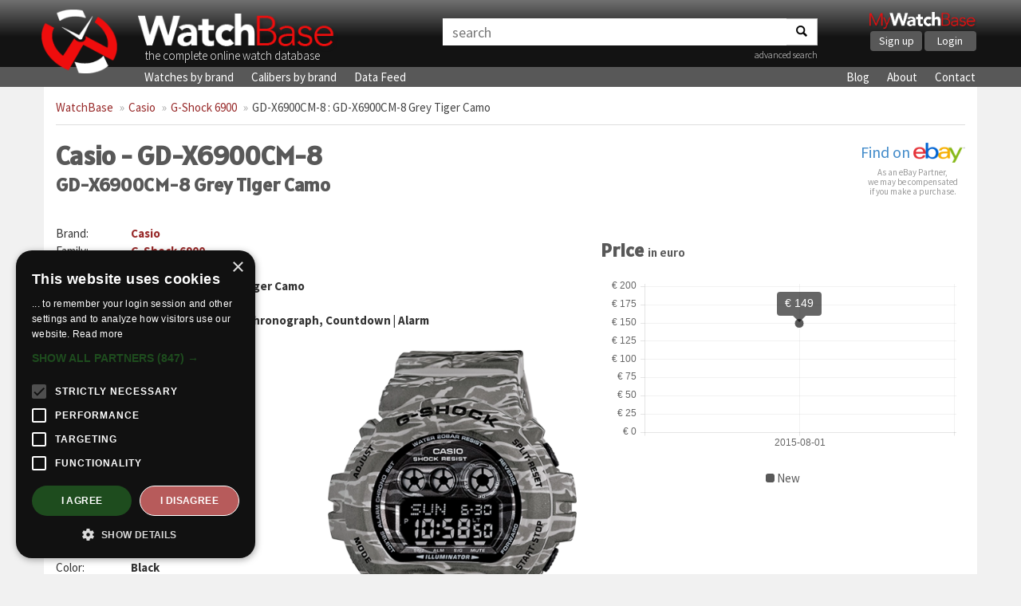

--- FILE ---
content_type: text/html; charset=UTF-8
request_url: https://watchbase.com/casio/g-shock-6900/gd-x6900cm-8
body_size: 3617
content:
<!DOCTYPE html>
<html class="no-js" lang="en">
<head>
    <!-- Google Tag Manager -->
    <script>(function(w,d,s,l,i){w[l]=w[l]||[];w[l].push({'gtm.start':
    new Date().getTime(),event:'gtm.js'});var f=d.getElementsByTagName(s)[0],
    j=d.createElement(s),dl=l!='dataLayer'?'&l='+l:'';j.async=true;j.src=
    'https://www.googletagmanager.com/gtm.js?id='+i+dl;f.parentNode.insertBefore(j,f);
    })(window,document,'script','dataLayer','GTM-KFKTTNG6');</script>
    <!-- End Google Tag Manager -->

    <meta charset="utf-8">
    <meta http-equiv="X-UA-Compatible" content="IE=edge">
    <title>Casio GD-X6900CM-8 : GD-X6900CM-8 Grey Tiger Camo » WatchBase</title>
     <meta name="description" content="Full details and images of the Casio GD-X6900CM-8 Grey Tiger Camo (GD-X6900CM-8)" />      <meta name="keywords" content="Casio, GD-X6900CM-8, G-Shock 6900" />     <meta name="viewport" content="width=device-width, minimum-scale=1.0, maximum-scale=1.0, user-scalable=no">
    <meta name="format-detection" content="telephone=no">

    <!-- Twitter card -->
    <meta name="twitter:card" content="summary_large_image" />
    <meta name="twitter:site" content="@watchbasenews" />
    <meta name="twitter:title" content="Casio GD-X6900CM-8 : GD-X6900CM-8 Grey Tiger Camo » WatchBase" />
    <meta name="twitter:description" content="Full details and images of the Casio GD-X6900CM-8 Grey Tiger Camo (GD-X6900CM-8)" />
    <meta name="twitter:image:src" content="https://cdn.watchbase.com/watch/casio/g-shock-6900/gdx-6900cm-8-95.png" />

    <!-- OpenGraph -->
    <meta property="og:title" content="Casio GD-X6900CM-8 : GD-X6900CM-8 Grey Tiger Camo » WatchBase" />
    <meta property="og:image" content="https://cdn.watchbase.com/watch/casio/g-shock-6900/gdx-6900cm-8-95.png" />
    <meta property="og:type" content="website"/>
    <meta property="og:description" content="Full details and images of the Casio GD-X6900CM-8 Grey Tiger Camo (GD-X6900CM-8)" />
          <meta property="og:url" content="https://watchbase.com/casio/g-shock-6900/gd-x6900cm-8">
    
    <meta property="og:site_name" content="WatchBase.com"/>

    <link rel="preconnect" href="https://assets.watchbase.com" crossorigin>
    <link rel="dns-prefetch" href="https://assets.watchbase.com">

    <link rel="preconnect" href="https://fonts.googleapis.com/" crossorigin>
    <link rel="dns-prefetch" href="https://fonts.googleapis.com/">

    <link rel="preconnect" href="https://fonts.gstatic.com/" crossorigin>
    <link rel="dns-prefetch" href="https://fonts.gstatic.com/">

    <link rel="dns-prefetch" href="https://www.google-analytics.com/">

    <link rel="stylesheet" href="https://fonts.googleapis.com/css?family=Alatsi|Source+Sans+Pro:300,400,700&display=swap">
    <link rel="stylesheet" href="https://assets.watchbase.com/css/bootstrap.min.css">
    <link rel="stylesheet" href="https://assets.watchbase.com/css/main.css?v=20240116">

    
    <!-- Place favicon.ico and apple-touch-icon.png in the root directory -->
    <link rel="shortcut icon" type="image/png" href="https://assets.watchbase.com/img/logo.png" />
    <link rel="image_src" href="https://cdn.watchbase.com/watch/casio/g-shock-6900/gdx-6900cm-8-95.png" />

      <script>window._epn = {campaign: 5339018642};</script>
  <script type="text/plain" data-cookiescript="accepted" src="https://epnt.ebay.com/static/epn-smart-tools.js"></script>

     </head>
 <body class="watch index ">
    <!-- Google Tag Manager (noscript) -->
    <noscript><iframe src="https://www.googletagmanager.com/ns.html?id=GTM-KFKTTNG6"
    height="0" width="0" style="display:none;visibility:hidden"></iframe></noscript>
    <!-- End Google Tag Manager (noscript) -->

     <div class="navbar navbar-top" role="navigation">
      <div class="container">
        <!-- Brand and toggle get grouped for better mobile display -->
        <div class="navbar-header">
            <div class="responsive-row">
                <div class="col-md-5 col-sm-6 col-xs-10 logo-box">
                    <a class="navbar-logo" href="https://watchbase.com"><img class="top-logo pull-left" alt="WatchBase Logo" src='https://assets.watchbase.com/img/logo.png' width="108" height="91"></a>
                    <a class="navbar-title" href="https://watchbase.com"><img alt="WatchBase Title" class='top-wordlogo' src='https://assets.watchbase.com/img/logo-text.png' width="278" height="53"></a>
                    <span>the complete online watch database</span>
                </div>

                <div class="col-xs-2 visible-xs">
                    <button type="button" class="navbar-toggle collapsed" data-toggle="collapse" data-target=".navbar-collapse">
                        <span class="sr-only">Toggle navigation</span>
                        <span class="icon-bar"></span><span class="icon-bar"></span><span class="icon-bar"></span>
                    </button>
                </div>

                <div class="col-md-5 col-sm-3 col-xs-12 search-top-box">
                    <form id="search-bar" action="https://watchbase.com/search" class="form-inline">
                        <div class="input-group">
                            <input type="text" class="form-control" placeholder="search" value="" aria-labelledby="search-bar">
                            <span class="input-group-btn"><button class="btn btn-default" aria-label="Search"><span class="search-icon"></span></button></span>
                        </div>
                        <p align="right"><a href="https://watchbase.com/search" style="font-weight: 200; font-size: 12px;">advanced search</a></p>
                    </form>
                </div>

                <div class="col-md-2 col-sm-3 hidden-xs">
                  <div class="mywb-actioncall pull-right">
                    <a href="https://app.watchbase.com/">
                      <img src="https://assets.watchbase.com/img/mywatchbase-logo-text.png" class="mywb-logo" alt="My WatchBase" width="341" height="61">
                    </a>
                    <div class="mywb-button-container">
                      <a href="https://app.watchbase.com/signup" class="btn btn-primary">Sign up</a>
                      <a href="https://app.watchbase.com/login" class="btn btn-primary">Login</a>
                    </div>
                  </div>
                </div>
            </div>

        </div>

      </div><!-- /.container-fluid -->
    </div>

     <!-- subnav here -->
     <div class="navbar subnav" role="navigation">
         <div class="container">
             <div class="collapse navbar-collapse">
                 <ul class="navbar-nav">
                     <li><a href="https://watchbase.com/watches">Watches by brand</a></li>
                     <li><a href="https://watchbase.com/calibers">Calibers by brand</a></li>
                     <li><a href="https://datafeed.watchbase.com/" target="_blank" rel="noopener">Data Feed</a></li>
                 </ul>
                 <ul class="navbar-nav responsive-pull-right">
                     <li><a href="https://watchbase.com/blog/">Blog</a></li>
                     <li><a href="https://watchbase.com/about">About</a></li>
                     <li><a href="https://watchbase.com/contact">Contact</a></li>
                 </ul>
             </div>
         </div>
     </div>

    <div id="content" class="container">
                  <ol class="breadcrumb">
            
            
                                                                                                <li><a class="link-color" href="https://watchbase.com">WatchBase</a></li>
                                                                                                                <li><a class="link-color" href="https://watchbase.com/casio">Casio</a></li>
                                                                                                                <li><a class="link-color" href="https://watchbase.com/casio/g-shock-6900">G-Shock 6900</a></li>
                                                                                                                                    <li class="active"><a href="https://watchbase.com/casio/g-shock-6900/gd-x6900cm-8" style="color: #444 !important;">GD-X6900CM-8 : GD-X6900CM-8 Grey Tiger Camo</a></li>
                                      </ol>
        
            
    <div id="watch-detail">

        <div class="watch-header">
          <div class="watch-name">
            <h1>Casio - GD-X6900CM-8 <span class="h2">GD-X6900CM-8 Grey Tiger Camo</span></h1>
          </div>
          <div class="watch-ebay-url">
            <div class="ebay-btn">
      <a target="_blank" href="https://www.ebay.com/sch/i.html?_from=R40&_nkw=Casio G-Shock+6900">Find on <img src="https://assets.watchbase.com/img/referral-ebay.png" height="25"></a>
  </div>

<div class="ebay-disclosure">
  As an eBay Partner,<br> we may be compensated<br> if you make a purchase.
</div>
          </div>

                  </div>

        <div class="row">
          <div class="col-md-7">
              <table class="info-table">
                <tr><th>Brand:</th> <td><a class="link-color" href="https://watchbase.com/casio">Casio</a></td></tr>
                <tr><th>Family:</th> <td><a class="link-color" href="https://watchbase.com/casio/g-shock-6900">G-Shock 6900</a></td></tr>
                <tr><th>Reference:</th> <td>
                  <a href="https://watchbase.com/casio/g-shock-6900/gd-x6900cm-8" class="link-color">GD-X6900CM-8</a>

                                  </td></tr>
                <tr><th>Name:</th> <td>GD-X6900CM-8 Grey Tiger Camo</td></tr>
                                                        <tr>
                        <th>Movement:</th>
                        <td>
                            <a href="https://watchbase.com/casio/caliber/3240">Casio caliber 3240</a>
                                                            <div>Perpetual Calendar | Chronograph, Countdown | Alarm</div>
                                                    </td>
                    </tr>
                
                                <tr><th>Limited:</th> <td>No</td></tr>
              </table>

              <div class="row">
                <div class="col-xs-6">
                    <h2>Case</h2>
                    <table class="info-table">
                       <tr><th>Material:</th> <td>Resin</td></tr>                                                                    <tr><th>Glass:</th> <td>Mineral</td></tr>                        <tr><th>Back:</th> <td>Closed</td></tr>                        <tr><th>Shape:</th> <td>Round</td></tr>                        <tr><th>Diameter:</th> <td>57.50 mm</td></tr>                        <tr><th>Height:</th> <td>20.40 mm</td></tr>                                              <tr><th>W/R:</th> <td>200.00 m</td></tr>                     </table>

                    <h2>Dial</h2>
                    <table class="info-table">
                                             <tr><th>Color:</th> <td>Black</td></tr>                                                                    <tr><th>Indexes:</th> <td>Digital</td></tr>                                                                 </table>
                </div>
                <div class="col-xs-6">
                                          <div class="watch-main-image">
                        <picture>
                          <source type="image/webp" srcset="https://cdn.watchbase.com/watch/lg/origin:png/casio/g-shock-6900/gdx-6900cm-8-95.webp" />
                          <img src="https://cdn.watchbase.com/watch/lg/casio/g-shock-6900/gdx-6900cm-8-95.png" alt="Casio GD-X6900CM-8 : GD-X6900CM-8 Grey Tiger Camo"/>
                        </picture>
                      </div>
                                    </div>
              </div>
          </div>
          <div class="col-md-5">
              <div class="ad-bg" style="margin-top: 20px;">
                <!-- Watch page: Square display ad -->
                 
                  <ins class="adsbygoogle"
                          style="display:block"
                          data-ad-client="ca-pub-5875172953459619"
                          data-ad-slot="5263669855"
                          data-ad-format="auto"
                          data-full-width-responsive="true"></ins>
                  <script>
                          (adsbygoogle = window.adsbygoogle || []).push({});
                  </script>
                              </div>

              
                              <h2>Price 
                  <small class="text-muted" style="color:#595959;">in euro</small>
                </h2>
                <div id="chartbox" style="border: none !important;">
                  <div id="pricechart-bordercontainer" style="border: none !important;">
                  <div id="pricechart-container">
                    <canvas id="pricechart" data-url="https://watchbase.com/casio/g-shock-6900/gd-x6900cm-8/prices"></canvas>
                  </div>
                  </div>
                  <div id="chart-desc" class="text-center row"></div>
                </div>
              
                        </div>
        </div>

        <div class="watch-description">
          <h2>Casio GD-X6900CM-8 description</h2>
          <p>The GD-X6900 is a beefed up version of the classic DW-6900, Casio G-Shock's three-eyed classic introduced in 1995. The GDX is some 10% larger than the original.<br />
<br />
The present version features a grey tiger camouflage pattern on its case, strap and dial.</p>
        </div>
        
    </div>

    </div>

     <div id='background-absolute' class='container'></div>

     <div class="footer">
         <div class="container">
             <p class="text-center">
                 &copy; Copyright 2014-2026 -
                 <a href="https://watchbase.com">WatchBase.com</a> -
                 <a href="https://watchbase.com/terms">Terms of Use</a> -
                 <a href="https://watchbase.com/privacy">Privacy Policy</a> -
                 <a href="https://watchbase.com/about">About</a> -
                 <a href="https://watchbase.com/contact">Contact</a>
             </p>
         </div>
     </div>
     <script>
        window.lazySizesConfig = window.lazySizesConfig || {};
        window.lazySizesConfig.init = false;
     </script>

    <script src="https://assets.watchbase.com/js/vendor/jquery-1.10.2.min.js" type="text/javascript"></script>
    <script src="https://assets.watchbase.com/js/vendor/bootstrap.min.js" type="text/javascript"></script>
    <script src="https://assets.watchbase.com/js/vendor/lazysizes.min.js" type="text/javascript"></script>
    <script src="https://assets.watchbase.com/js/plugins.js?v=20240116" type="text/javascript"></script>

          <script src="https://assets.watchbase.com/js/vendor/Chart.min.js" type="text/javascript"></script>
    
    
    
    <script src="https://assets.watchbase.com/js/main.js?v=20240116" type="text/javascript"></script>
    <script>
        lazySizes.init();
    </script>

    
      

    <script type="text/plain" data-cookiescript="accepted">
        function loadAdScript() {
            var screenWidth = window.screen.availWidth;

            if (screenWidth >= 768) {
                var element = document.createElement("script");
                element.src = "https://pagead2.googlesyndication.com/pagead/js/adsbygoogle.js";
                document.body.appendChild(element);
            }
        }
        if (window.addEventListener)
            window.addEventListener("load", loadAdScript, false);
        else if (window.attachEvent)
            window.attachEvent("onload", loadAdScript);
        else window.onload = loadAdScript;
    </script>
  </body>
</html>
